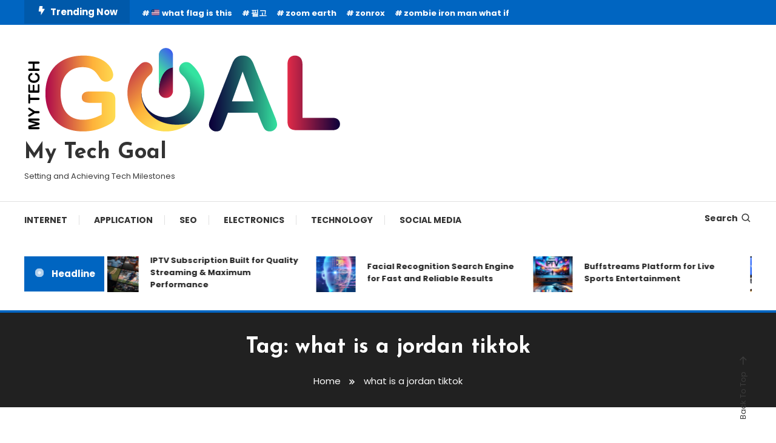

--- FILE ---
content_type: text/html; charset=UTF-8
request_url: https://mytechgoal.com/tag/what-is-a-jordan-tiktok/
body_size: 71531
content:
<!doctype html>
<html lang="en-US">
<head>
	<meta charset="UTF-8">
	<meta name="viewport" content="width=device-width, initial-scale=1">
	<link rel="profile" href="https://gmpg.org/xfn/11">

	<title>what is a jordan tiktok &#8211; My Tech Goal</title>
<meta name='robots' content='max-image-preview:large' />
	<style>img:is([sizes="auto" i], [sizes^="auto," i]) { contain-intrinsic-size: 3000px 1500px }</style>
	<link rel='dns-prefetch' href='//fonts.googleapis.com' />
<link rel="alternate" type="application/rss+xml" title="My Tech Goal &raquo; Feed" href="https://mytechgoal.com/feed/" />
<link rel="alternate" type="application/rss+xml" title="My Tech Goal &raquo; Comments Feed" href="https://mytechgoal.com/comments/feed/" />
<link rel="alternate" type="application/rss+xml" title="My Tech Goal &raquo; what is a jordan tiktok Tag Feed" href="https://mytechgoal.com/tag/what-is-a-jordan-tiktok/feed/" />
<script type="text/javascript">
/* <![CDATA[ */
window._wpemojiSettings = {"baseUrl":"https:\/\/s.w.org\/images\/core\/emoji\/16.0.1\/72x72\/","ext":".png","svgUrl":"https:\/\/s.w.org\/images\/core\/emoji\/16.0.1\/svg\/","svgExt":".svg","source":{"concatemoji":"https:\/\/mytechgoal.com\/wp-includes\/js\/wp-emoji-release.min.js?ver=6.8.3"}};
/*! This file is auto-generated */
!function(s,n){var o,i,e;function c(e){try{var t={supportTests:e,timestamp:(new Date).valueOf()};sessionStorage.setItem(o,JSON.stringify(t))}catch(e){}}function p(e,t,n){e.clearRect(0,0,e.canvas.width,e.canvas.height),e.fillText(t,0,0);var t=new Uint32Array(e.getImageData(0,0,e.canvas.width,e.canvas.height).data),a=(e.clearRect(0,0,e.canvas.width,e.canvas.height),e.fillText(n,0,0),new Uint32Array(e.getImageData(0,0,e.canvas.width,e.canvas.height).data));return t.every(function(e,t){return e===a[t]})}function u(e,t){e.clearRect(0,0,e.canvas.width,e.canvas.height),e.fillText(t,0,0);for(var n=e.getImageData(16,16,1,1),a=0;a<n.data.length;a++)if(0!==n.data[a])return!1;return!0}function f(e,t,n,a){switch(t){case"flag":return n(e,"\ud83c\udff3\ufe0f\u200d\u26a7\ufe0f","\ud83c\udff3\ufe0f\u200b\u26a7\ufe0f")?!1:!n(e,"\ud83c\udde8\ud83c\uddf6","\ud83c\udde8\u200b\ud83c\uddf6")&&!n(e,"\ud83c\udff4\udb40\udc67\udb40\udc62\udb40\udc65\udb40\udc6e\udb40\udc67\udb40\udc7f","\ud83c\udff4\u200b\udb40\udc67\u200b\udb40\udc62\u200b\udb40\udc65\u200b\udb40\udc6e\u200b\udb40\udc67\u200b\udb40\udc7f");case"emoji":return!a(e,"\ud83e\udedf")}return!1}function g(e,t,n,a){var r="undefined"!=typeof WorkerGlobalScope&&self instanceof WorkerGlobalScope?new OffscreenCanvas(300,150):s.createElement("canvas"),o=r.getContext("2d",{willReadFrequently:!0}),i=(o.textBaseline="top",o.font="600 32px Arial",{});return e.forEach(function(e){i[e]=t(o,e,n,a)}),i}function t(e){var t=s.createElement("script");t.src=e,t.defer=!0,s.head.appendChild(t)}"undefined"!=typeof Promise&&(o="wpEmojiSettingsSupports",i=["flag","emoji"],n.supports={everything:!0,everythingExceptFlag:!0},e=new Promise(function(e){s.addEventListener("DOMContentLoaded",e,{once:!0})}),new Promise(function(t){var n=function(){try{var e=JSON.parse(sessionStorage.getItem(o));if("object"==typeof e&&"number"==typeof e.timestamp&&(new Date).valueOf()<e.timestamp+604800&&"object"==typeof e.supportTests)return e.supportTests}catch(e){}return null}();if(!n){if("undefined"!=typeof Worker&&"undefined"!=typeof OffscreenCanvas&&"undefined"!=typeof URL&&URL.createObjectURL&&"undefined"!=typeof Blob)try{var e="postMessage("+g.toString()+"("+[JSON.stringify(i),f.toString(),p.toString(),u.toString()].join(",")+"));",a=new Blob([e],{type:"text/javascript"}),r=new Worker(URL.createObjectURL(a),{name:"wpTestEmojiSupports"});return void(r.onmessage=function(e){c(n=e.data),r.terminate(),t(n)})}catch(e){}c(n=g(i,f,p,u))}t(n)}).then(function(e){for(var t in e)n.supports[t]=e[t],n.supports.everything=n.supports.everything&&n.supports[t],"flag"!==t&&(n.supports.everythingExceptFlag=n.supports.everythingExceptFlag&&n.supports[t]);n.supports.everythingExceptFlag=n.supports.everythingExceptFlag&&!n.supports.flag,n.DOMReady=!1,n.readyCallback=function(){n.DOMReady=!0}}).then(function(){return e}).then(function(){var e;n.supports.everything||(n.readyCallback(),(e=n.source||{}).concatemoji?t(e.concatemoji):e.wpemoji&&e.twemoji&&(t(e.twemoji),t(e.wpemoji)))}))}((window,document),window._wpemojiSettings);
/* ]]> */
</script>
<style id='wp-emoji-styles-inline-css' type='text/css'>

	img.wp-smiley, img.emoji {
		display: inline !important;
		border: none !important;
		box-shadow: none !important;
		height: 1em !important;
		width: 1em !important;
		margin: 0 0.07em !important;
		vertical-align: -0.1em !important;
		background: none !important;
		padding: 0 !important;
	}
</style>
<link rel='stylesheet' id='wp-block-library-css' href='https://mytechgoal.com/wp-includes/css/dist/block-library/style.min.css?ver=6.8.3' type='text/css' media='all' />
<style id='classic-theme-styles-inline-css' type='text/css'>
/*! This file is auto-generated */
.wp-block-button__link{color:#fff;background-color:#32373c;border-radius:9999px;box-shadow:none;text-decoration:none;padding:calc(.667em + 2px) calc(1.333em + 2px);font-size:1.125em}.wp-block-file__button{background:#32373c;color:#fff;text-decoration:none}
</style>
<style id='global-styles-inline-css' type='text/css'>
:root{--wp--preset--aspect-ratio--square: 1;--wp--preset--aspect-ratio--4-3: 4/3;--wp--preset--aspect-ratio--3-4: 3/4;--wp--preset--aspect-ratio--3-2: 3/2;--wp--preset--aspect-ratio--2-3: 2/3;--wp--preset--aspect-ratio--16-9: 16/9;--wp--preset--aspect-ratio--9-16: 9/16;--wp--preset--color--black: #000000;--wp--preset--color--cyan-bluish-gray: #abb8c3;--wp--preset--color--white: #ffffff;--wp--preset--color--pale-pink: #f78da7;--wp--preset--color--vivid-red: #cf2e2e;--wp--preset--color--luminous-vivid-orange: #ff6900;--wp--preset--color--luminous-vivid-amber: #fcb900;--wp--preset--color--light-green-cyan: #7bdcb5;--wp--preset--color--vivid-green-cyan: #00d084;--wp--preset--color--pale-cyan-blue: #8ed1fc;--wp--preset--color--vivid-cyan-blue: #0693e3;--wp--preset--color--vivid-purple: #9b51e0;--wp--preset--gradient--vivid-cyan-blue-to-vivid-purple: linear-gradient(135deg,rgba(6,147,227,1) 0%,rgb(155,81,224) 100%);--wp--preset--gradient--light-green-cyan-to-vivid-green-cyan: linear-gradient(135deg,rgb(122,220,180) 0%,rgb(0,208,130) 100%);--wp--preset--gradient--luminous-vivid-amber-to-luminous-vivid-orange: linear-gradient(135deg,rgba(252,185,0,1) 0%,rgba(255,105,0,1) 100%);--wp--preset--gradient--luminous-vivid-orange-to-vivid-red: linear-gradient(135deg,rgba(255,105,0,1) 0%,rgb(207,46,46) 100%);--wp--preset--gradient--very-light-gray-to-cyan-bluish-gray: linear-gradient(135deg,rgb(238,238,238) 0%,rgb(169,184,195) 100%);--wp--preset--gradient--cool-to-warm-spectrum: linear-gradient(135deg,rgb(74,234,220) 0%,rgb(151,120,209) 20%,rgb(207,42,186) 40%,rgb(238,44,130) 60%,rgb(251,105,98) 80%,rgb(254,248,76) 100%);--wp--preset--gradient--blush-light-purple: linear-gradient(135deg,rgb(255,206,236) 0%,rgb(152,150,240) 100%);--wp--preset--gradient--blush-bordeaux: linear-gradient(135deg,rgb(254,205,165) 0%,rgb(254,45,45) 50%,rgb(107,0,62) 100%);--wp--preset--gradient--luminous-dusk: linear-gradient(135deg,rgb(255,203,112) 0%,rgb(199,81,192) 50%,rgb(65,88,208) 100%);--wp--preset--gradient--pale-ocean: linear-gradient(135deg,rgb(255,245,203) 0%,rgb(182,227,212) 50%,rgb(51,167,181) 100%);--wp--preset--gradient--electric-grass: linear-gradient(135deg,rgb(202,248,128) 0%,rgb(113,206,126) 100%);--wp--preset--gradient--midnight: linear-gradient(135deg,rgb(2,3,129) 0%,rgb(40,116,252) 100%);--wp--preset--font-size--small: 13px;--wp--preset--font-size--medium: 20px;--wp--preset--font-size--large: 36px;--wp--preset--font-size--x-large: 42px;--wp--preset--spacing--20: 0.44rem;--wp--preset--spacing--30: 0.67rem;--wp--preset--spacing--40: 1rem;--wp--preset--spacing--50: 1.5rem;--wp--preset--spacing--60: 2.25rem;--wp--preset--spacing--70: 3.38rem;--wp--preset--spacing--80: 5.06rem;--wp--preset--shadow--natural: 6px 6px 9px rgba(0, 0, 0, 0.2);--wp--preset--shadow--deep: 12px 12px 50px rgba(0, 0, 0, 0.4);--wp--preset--shadow--sharp: 6px 6px 0px rgba(0, 0, 0, 0.2);--wp--preset--shadow--outlined: 6px 6px 0px -3px rgba(255, 255, 255, 1), 6px 6px rgba(0, 0, 0, 1);--wp--preset--shadow--crisp: 6px 6px 0px rgba(0, 0, 0, 1);}:where(.is-layout-flex){gap: 0.5em;}:where(.is-layout-grid){gap: 0.5em;}body .is-layout-flex{display: flex;}.is-layout-flex{flex-wrap: wrap;align-items: center;}.is-layout-flex > :is(*, div){margin: 0;}body .is-layout-grid{display: grid;}.is-layout-grid > :is(*, div){margin: 0;}:where(.wp-block-columns.is-layout-flex){gap: 2em;}:where(.wp-block-columns.is-layout-grid){gap: 2em;}:where(.wp-block-post-template.is-layout-flex){gap: 1.25em;}:where(.wp-block-post-template.is-layout-grid){gap: 1.25em;}.has-black-color{color: var(--wp--preset--color--black) !important;}.has-cyan-bluish-gray-color{color: var(--wp--preset--color--cyan-bluish-gray) !important;}.has-white-color{color: var(--wp--preset--color--white) !important;}.has-pale-pink-color{color: var(--wp--preset--color--pale-pink) !important;}.has-vivid-red-color{color: var(--wp--preset--color--vivid-red) !important;}.has-luminous-vivid-orange-color{color: var(--wp--preset--color--luminous-vivid-orange) !important;}.has-luminous-vivid-amber-color{color: var(--wp--preset--color--luminous-vivid-amber) !important;}.has-light-green-cyan-color{color: var(--wp--preset--color--light-green-cyan) !important;}.has-vivid-green-cyan-color{color: var(--wp--preset--color--vivid-green-cyan) !important;}.has-pale-cyan-blue-color{color: var(--wp--preset--color--pale-cyan-blue) !important;}.has-vivid-cyan-blue-color{color: var(--wp--preset--color--vivid-cyan-blue) !important;}.has-vivid-purple-color{color: var(--wp--preset--color--vivid-purple) !important;}.has-black-background-color{background-color: var(--wp--preset--color--black) !important;}.has-cyan-bluish-gray-background-color{background-color: var(--wp--preset--color--cyan-bluish-gray) !important;}.has-white-background-color{background-color: var(--wp--preset--color--white) !important;}.has-pale-pink-background-color{background-color: var(--wp--preset--color--pale-pink) !important;}.has-vivid-red-background-color{background-color: var(--wp--preset--color--vivid-red) !important;}.has-luminous-vivid-orange-background-color{background-color: var(--wp--preset--color--luminous-vivid-orange) !important;}.has-luminous-vivid-amber-background-color{background-color: var(--wp--preset--color--luminous-vivid-amber) !important;}.has-light-green-cyan-background-color{background-color: var(--wp--preset--color--light-green-cyan) !important;}.has-vivid-green-cyan-background-color{background-color: var(--wp--preset--color--vivid-green-cyan) !important;}.has-pale-cyan-blue-background-color{background-color: var(--wp--preset--color--pale-cyan-blue) !important;}.has-vivid-cyan-blue-background-color{background-color: var(--wp--preset--color--vivid-cyan-blue) !important;}.has-vivid-purple-background-color{background-color: var(--wp--preset--color--vivid-purple) !important;}.has-black-border-color{border-color: var(--wp--preset--color--black) !important;}.has-cyan-bluish-gray-border-color{border-color: var(--wp--preset--color--cyan-bluish-gray) !important;}.has-white-border-color{border-color: var(--wp--preset--color--white) !important;}.has-pale-pink-border-color{border-color: var(--wp--preset--color--pale-pink) !important;}.has-vivid-red-border-color{border-color: var(--wp--preset--color--vivid-red) !important;}.has-luminous-vivid-orange-border-color{border-color: var(--wp--preset--color--luminous-vivid-orange) !important;}.has-luminous-vivid-amber-border-color{border-color: var(--wp--preset--color--luminous-vivid-amber) !important;}.has-light-green-cyan-border-color{border-color: var(--wp--preset--color--light-green-cyan) !important;}.has-vivid-green-cyan-border-color{border-color: var(--wp--preset--color--vivid-green-cyan) !important;}.has-pale-cyan-blue-border-color{border-color: var(--wp--preset--color--pale-cyan-blue) !important;}.has-vivid-cyan-blue-border-color{border-color: var(--wp--preset--color--vivid-cyan-blue) !important;}.has-vivid-purple-border-color{border-color: var(--wp--preset--color--vivid-purple) !important;}.has-vivid-cyan-blue-to-vivid-purple-gradient-background{background: var(--wp--preset--gradient--vivid-cyan-blue-to-vivid-purple) !important;}.has-light-green-cyan-to-vivid-green-cyan-gradient-background{background: var(--wp--preset--gradient--light-green-cyan-to-vivid-green-cyan) !important;}.has-luminous-vivid-amber-to-luminous-vivid-orange-gradient-background{background: var(--wp--preset--gradient--luminous-vivid-amber-to-luminous-vivid-orange) !important;}.has-luminous-vivid-orange-to-vivid-red-gradient-background{background: var(--wp--preset--gradient--luminous-vivid-orange-to-vivid-red) !important;}.has-very-light-gray-to-cyan-bluish-gray-gradient-background{background: var(--wp--preset--gradient--very-light-gray-to-cyan-bluish-gray) !important;}.has-cool-to-warm-spectrum-gradient-background{background: var(--wp--preset--gradient--cool-to-warm-spectrum) !important;}.has-blush-light-purple-gradient-background{background: var(--wp--preset--gradient--blush-light-purple) !important;}.has-blush-bordeaux-gradient-background{background: var(--wp--preset--gradient--blush-bordeaux) !important;}.has-luminous-dusk-gradient-background{background: var(--wp--preset--gradient--luminous-dusk) !important;}.has-pale-ocean-gradient-background{background: var(--wp--preset--gradient--pale-ocean) !important;}.has-electric-grass-gradient-background{background: var(--wp--preset--gradient--electric-grass) !important;}.has-midnight-gradient-background{background: var(--wp--preset--gradient--midnight) !important;}.has-small-font-size{font-size: var(--wp--preset--font-size--small) !important;}.has-medium-font-size{font-size: var(--wp--preset--font-size--medium) !important;}.has-large-font-size{font-size: var(--wp--preset--font-size--large) !important;}.has-x-large-font-size{font-size: var(--wp--preset--font-size--x-large) !important;}
:where(.wp-block-post-template.is-layout-flex){gap: 1.25em;}:where(.wp-block-post-template.is-layout-grid){gap: 1.25em;}
:where(.wp-block-columns.is-layout-flex){gap: 2em;}:where(.wp-block-columns.is-layout-grid){gap: 2em;}
:root :where(.wp-block-pullquote){font-size: 1.5em;line-height: 1.6;}
</style>
<link rel='stylesheet' id='color-magazine-fonts-css' href='https://fonts.googleapis.com/css?family=Josefin+Sans%3A400%2C700%7CPoppins%3A300%2C400%2C400i%2C500%2C700&#038;subset=latin%2Clatin-ext' type='text/css' media='all' />
<link rel='stylesheet' id='box-icons-css' href='https://mytechgoal.com/wp-content/themes/color-magazine/assets/library/box-icons/css/boxicons.min.css?ver=2.1.4' type='text/css' media='all' />
<link rel='stylesheet' id='lightslider-style-css' href='https://mytechgoal.com/wp-content/themes/color-magazine/assets/library/lightslider/css/lightslider.min.css?ver=6.8.3' type='text/css' media='all' />
<link rel='stylesheet' id='preloader-css' href='https://mytechgoal.com/wp-content/themes/color-magazine/assets/css/min/mt-preloader.min.css?ver=1.1.1' type='text/css' media='all' />
<link rel='stylesheet' id='color-magazine-style-css' href='https://mytechgoal.com/wp-content/themes/color-magazine/style.css?ver=1.1.1' type='text/css' media='all' />
<style id='color-magazine-style-inline-css' type='text/css'>
.category-button.cb-cat-3 a{background:#3b2d1b}
.category-button.cb-cat-3 a:hover{background:#090000}
#site-navigation ul li.cb-cat-3 .menu-item-description{background:#3b2d1b}
#site-navigation ul li.cb-cat-3 .menu-item-description:after{border-top-color:#3b2d1b}
.category-button.cb-cat-11353 a{background:#3b2d1b}
.category-button.cb-cat-11353 a:hover{background:#090000}
#site-navigation ul li.cb-cat-11353 .menu-item-description{background:#3b2d1b}
#site-navigation ul li.cb-cat-11353 .menu-item-description:after{border-top-color:#3b2d1b}
.category-button.cb-cat-17 a{background:#3b2d1b}
.category-button.cb-cat-17 a:hover{background:#090000}
#site-navigation ul li.cb-cat-17 .menu-item-description{background:#3b2d1b}
#site-navigation ul li.cb-cat-17 .menu-item-description:after{border-top-color:#3b2d1b}
.category-button.cb-cat-964 a{background:#3b2d1b}
.category-button.cb-cat-964 a:hover{background:#090000}
#site-navigation ul li.cb-cat-964 .menu-item-description{background:#3b2d1b}
#site-navigation ul li.cb-cat-964 .menu-item-description:after{border-top-color:#3b2d1b}
.category-button.cb-cat-19 a{background:#3b2d1b}
.category-button.cb-cat-19 a:hover{background:#090000}
#site-navigation ul li.cb-cat-19 .menu-item-description{background:#3b2d1b}
#site-navigation ul li.cb-cat-19 .menu-item-description:after{border-top-color:#3b2d1b}
.category-button.cb-cat-21 a{background:#3b2d1b}
.category-button.cb-cat-21 a:hover{background:#090000}
#site-navigation ul li.cb-cat-21 .menu-item-description{background:#3b2d1b}
#site-navigation ul li.cb-cat-21 .menu-item-description:after{border-top-color:#3b2d1b}
.category-button.cb-cat-11346 a{background:#3b2d1b}
.category-button.cb-cat-11346 a:hover{background:#090000}
#site-navigation ul li.cb-cat-11346 .menu-item-description{background:#3b2d1b}
#site-navigation ul li.cb-cat-11346 .menu-item-description:after{border-top-color:#3b2d1b}
.category-button.cb-cat-11345 a{background:#3b2d1b}
.category-button.cb-cat-11345 a:hover{background:#090000}
#site-navigation ul li.cb-cat-11345 .menu-item-description{background:#3b2d1b}
#site-navigation ul li.cb-cat-11345 .menu-item-description:after{border-top-color:#3b2d1b}
.category-button.cb-cat-11351 a{background:#3b2d1b}
.category-button.cb-cat-11351 a:hover{background:#090000}
#site-navigation ul li.cb-cat-11351 .menu-item-description{background:#3b2d1b}
#site-navigation ul li.cb-cat-11351 .menu-item-description:after{border-top-color:#3b2d1b}
.category-button.cb-cat-11349 a{background:#3b2d1b}
.category-button.cb-cat-11349 a:hover{background:#090000}
#site-navigation ul li.cb-cat-11349 .menu-item-description{background:#3b2d1b}
#site-navigation ul li.cb-cat-11349 .menu-item-description:after{border-top-color:#3b2d1b}
.category-button.cb-cat-11341 a{background:#3b2d1b}
.category-button.cb-cat-11341 a:hover{background:#090000}
#site-navigation ul li.cb-cat-11341 .menu-item-description{background:#3b2d1b}
#site-navigation ul li.cb-cat-11341 .menu-item-description:after{border-top-color:#3b2d1b}
.category-button.cb-cat-5 a{background:#3b2d1b}
.category-button.cb-cat-5 a:hover{background:#090000}
#site-navigation ul li.cb-cat-5 .menu-item-description{background:#3b2d1b}
#site-navigation ul li.cb-cat-5 .menu-item-description:after{border-top-color:#3b2d1b}
.category-button.cb-cat-11343 a{background:#3b2d1b}
.category-button.cb-cat-11343 a:hover{background:#090000}
#site-navigation ul li.cb-cat-11343 .menu-item-description{background:#3b2d1b}
#site-navigation ul li.cb-cat-11343 .menu-item-description:after{border-top-color:#3b2d1b}
.category-button.cb-cat-1 a{background:#3b2d1b}
.category-button.cb-cat-1 a:hover{background:#090000}
#site-navigation ul li.cb-cat-1 .menu-item-description{background:#3b2d1b}
#site-navigation ul li.cb-cat-1 .menu-item-description:after{border-top-color:#3b2d1b}
.category-button.cb-cat-3300 a{background:#3b2d1b}
.category-button.cb-cat-3300 a:hover{background:#090000}
#site-navigation ul li.cb-cat-3300 .menu-item-description{background:#3b2d1b}
#site-navigation ul li.cb-cat-3300 .menu-item-description:after{border-top-color:#3b2d1b}
.category-button.cb-cat-11340 a{background:#3b2d1b}
.category-button.cb-cat-11340 a:hover{background:#090000}
#site-navigation ul li.cb-cat-11340 .menu-item-description{background:#3b2d1b}
#site-navigation ul li.cb-cat-11340 .menu-item-description:after{border-top-color:#3b2d1b}
.category-button.cb-cat-11336 a{background:#3b2d1b}
.category-button.cb-cat-11336 a:hover{background:#090000}
#site-navigation ul li.cb-cat-11336 .menu-item-description{background:#3b2d1b}
#site-navigation ul li.cb-cat-11336 .menu-item-description:after{border-top-color:#3b2d1b}
.category-button.cb-cat-12 a{background:#3b2d1b}
.category-button.cb-cat-12 a:hover{background:#090000}
#site-navigation ul li.cb-cat-12 .menu-item-description{background:#3b2d1b}
#site-navigation ul li.cb-cat-12 .menu-item-description:after{border-top-color:#3b2d1b}
.category-button.cb-cat-18 a{background:#3b2d1b}
.category-button.cb-cat-18 a:hover{background:#090000}
#site-navigation ul li.cb-cat-18 .menu-item-description{background:#3b2d1b}
#site-navigation ul li.cb-cat-18 .menu-item-description:after{border-top-color:#3b2d1b}
.category-button.cb-cat-11354 a{background:#3b2d1b}
.category-button.cb-cat-11354 a:hover{background:#090000}
#site-navigation ul li.cb-cat-11354 .menu-item-description{background:#3b2d1b}
#site-navigation ul li.cb-cat-11354 .menu-item-description:after{border-top-color:#3b2d1b}
.category-button.cb-cat-1112 a{background:#3b2d1b}
.category-button.cb-cat-1112 a:hover{background:#090000}
#site-navigation ul li.cb-cat-1112 .menu-item-description{background:#3b2d1b}
#site-navigation ul li.cb-cat-1112 .menu-item-description:after{border-top-color:#3b2d1b}
.category-button.cb-cat-2 a{background:#3b2d1b}
.category-button.cb-cat-2 a:hover{background:#090000}
#site-navigation ul li.cb-cat-2 .menu-item-description{background:#3b2d1b}
#site-navigation ul li.cb-cat-2 .menu-item-description:after{border-top-color:#3b2d1b}
.category-button.cb-cat-11344 a{background:#3b2d1b}
.category-button.cb-cat-11344 a:hover{background:#090000}
#site-navigation ul li.cb-cat-11344 .menu-item-description{background:#3b2d1b}
#site-navigation ul li.cb-cat-11344 .menu-item-description:after{border-top-color:#3b2d1b}
.category-button.cb-cat-11338 a{background:#3b2d1b}
.category-button.cb-cat-11338 a:hover{background:#090000}
#site-navigation ul li.cb-cat-11338 .menu-item-description{background:#3b2d1b}
#site-navigation ul li.cb-cat-11338 .menu-item-description:after{border-top-color:#3b2d1b}
.category-button.cb-cat-11347 a{background:#3b2d1b}
.category-button.cb-cat-11347 a:hover{background:#090000}
#site-navigation ul li.cb-cat-11347 .menu-item-description{background:#3b2d1b}
#site-navigation ul li.cb-cat-11347 .menu-item-description:after{border-top-color:#3b2d1b}
.category-button.cb-cat-11878 a{background:#3b2d1b}
.category-button.cb-cat-11878 a:hover{background:#090000}
#site-navigation ul li.cb-cat-11878 .menu-item-description{background:#3b2d1b}
#site-navigation ul li.cb-cat-11878 .menu-item-description:after{border-top-color:#3b2d1b}
.category-button.cb-cat-11350 a{background:#3b2d1b}
.category-button.cb-cat-11350 a:hover{background:#090000}
#site-navigation ul li.cb-cat-11350 .menu-item-description{background:#3b2d1b}
#site-navigation ul li.cb-cat-11350 .menu-item-description:after{border-top-color:#3b2d1b}
.category-button.cb-cat-22 a{background:#3b2d1b}
.category-button.cb-cat-22 a:hover{background:#090000}
#site-navigation ul li.cb-cat-22 .menu-item-description{background:#3b2d1b}
#site-navigation ul li.cb-cat-22 .menu-item-description:after{border-top-color:#3b2d1b}
.category-button.cb-cat-11352 a{background:#3b2d1b}
.category-button.cb-cat-11352 a:hover{background:#090000}
#site-navigation ul li.cb-cat-11352 .menu-item-description{background:#3b2d1b}
#site-navigation ul li.cb-cat-11352 .menu-item-description:after{border-top-color:#3b2d1b}
.category-button.cb-cat-4 a{background:#3b2d1b}
.category-button.cb-cat-4 a:hover{background:#090000}
#site-navigation ul li.cb-cat-4 .menu-item-description{background:#3b2d1b}
#site-navigation ul li.cb-cat-4 .menu-item-description:after{border-top-color:#3b2d1b}
.category-button.cb-cat-7 a{background:#3b2d1b}
.category-button.cb-cat-7 a:hover{background:#090000}
#site-navigation ul li.cb-cat-7 .menu-item-description{background:#3b2d1b}
#site-navigation ul li.cb-cat-7 .menu-item-description:after{border-top-color:#3b2d1b}
.category-button.cb-cat-11337 a{background:#3b2d1b}
.category-button.cb-cat-11337 a:hover{background:#090000}
#site-navigation ul li.cb-cat-11337 .menu-item-description{background:#3b2d1b}
#site-navigation ul li.cb-cat-11337 .menu-item-description:after{border-top-color:#3b2d1b}
.category-button.cb-cat-11339 a{background:#3b2d1b}
.category-button.cb-cat-11339 a:hover{background:#090000}
#site-navigation ul li.cb-cat-11339 .menu-item-description{background:#3b2d1b}
#site-navigation ul li.cb-cat-11339 .menu-item-description:after{border-top-color:#3b2d1b}
.category-button.cb-cat-6 a{background:#3b2d1b}
.category-button.cb-cat-6 a:hover{background:#090000}
#site-navigation ul li.cb-cat-6 .menu-item-description{background:#3b2d1b}
#site-navigation ul li.cb-cat-6 .menu-item-description:after{border-top-color:#3b2d1b}
.category-button.cb-cat-11342 a{background:#3b2d1b}
.category-button.cb-cat-11342 a:hover{background:#090000}
#site-navigation ul li.cb-cat-11342 .menu-item-description{background:#3b2d1b}
#site-navigation ul li.cb-cat-11342 .menu-item-description:after{border-top-color:#3b2d1b}
.category-button.cb-cat-11348 a{background:#3b2d1b}
.category-button.cb-cat-11348 a:hover{background:#090000}
#site-navigation ul li.cb-cat-11348 .menu-item-description{background:#3b2d1b}
#site-navigation ul li.cb-cat-11348 .menu-item-description:after{border-top-color:#3b2d1b}
.category-button.cb-cat-111 a{background:#3b2d1b}
.category-button.cb-cat-111 a:hover{background:#090000}
#site-navigation ul li.cb-cat-111 .menu-item-description{background:#3b2d1b}
#site-navigation ul li.cb-cat-111 .menu-item-description:after{border-top-color:#3b2d1b}
.category-button.cb-cat-23 a{background:#3b2d1b}
.category-button.cb-cat-23 a:hover{background:#090000}
#site-navigation ul li.cb-cat-23 .menu-item-description{background:#3b2d1b}
#site-navigation ul li.cb-cat-23 .menu-item-description:after{border-top-color:#3b2d1b}
.category-button.cb-cat-3336 a{background:#3b2d1b}
.category-button.cb-cat-3336 a:hover{background:#090000}
#site-navigation ul li.cb-cat-3336 .menu-item-description{background:#3b2d1b}
#site-navigation ul li.cb-cat-3336 .menu-item-description:after{border-top-color:#3b2d1b}
.category-button.cb-cat-3332 a{background:#3b2d1b}
.category-button.cb-cat-3332 a:hover{background:#090000}
#site-navigation ul li.cb-cat-3332 .menu-item-description{background:#3b2d1b}
#site-navigation ul li.cb-cat-3332 .menu-item-description:after{border-top-color:#3b2d1b}
.category-button.cb-cat-3334 a{background:#3b2d1b}
.category-button.cb-cat-3334 a:hover{background:#090000}
#site-navigation ul li.cb-cat-3334 .menu-item-description{background:#3b2d1b}
#site-navigation ul li.cb-cat-3334 .menu-item-description:after{border-top-color:#3b2d1b}
.category-button.cb-cat-2705 a{background:#3b2d1b}
.category-button.cb-cat-2705 a:hover{background:#090000}
#site-navigation ul li.cb-cat-2705 .menu-item-description{background:#3b2d1b}
#site-navigation ul li.cb-cat-2705 .menu-item-description:after{border-top-color:#3b2d1b}
.category-button.cb-cat-1875 a{background:#3b2d1b}
.category-button.cb-cat-1875 a:hover{background:#090000}
#site-navigation ul li.cb-cat-1875 .menu-item-description{background:#3b2d1b}
#site-navigation ul li.cb-cat-1875 .menu-item-description:after{border-top-color:#3b2d1b}
a,a:hover,a:focus,a:active,.entry-cat .cat-links a:hover,.entry-cat a:hover,.byline a:hover,.posted-on a:hover,.entry-footer a:hover,.comment-author .fn .url:hover,.commentmetadata .comment-edit-link,#cancel-comment-reply-link,#cancel-comment-reply-link:before,.logged-in-as a,.widget a:hover,.widget a:hover::before,.widget li:hover::before,#top-navigation ul li a:hover,.mt-social-icon-wrap li a:hover,.mt-search-icon:hover,.mt-form-close a:hover,.menu-toggle:hover,#site-navigation ul li:hover>a,#site-navigation ul li.current-menu-item>a,#site-navigation ul li.current_page_ancestor>a,#site-navigation ul li.current-menu-ancestor>a,#site-navigation ul li.current_page_item>a,#site-navigation ul li.focus>a,.entry-title a:hover,.cat-links a:hover,.entry-meta a:hover,.entry-footer .mt-readmore-btn:hover,.btn-wrapper a:hover,.mt-readmore-btn:hover,.navigation.pagination .nav-links .page-numbers.current,.navigation.pagination .nav-links a.page-numbers:hover,.breadcrumbs a:hover,#footer-menu li a:hover,#top-footer a:hover,.color_magazine_latest_posts .mt-post-title a:hover,#mt-scrollup:hover,.mt-site-mode-wrap .mt-mode-toggle:hover,.mt-site-mode-wrap .mt-mode-toggle:checked:hover,.has-thumbnail .post-info-wrap .entry-title a:hover,.front-slider-block .post-info-wrap .entry-title a:hover{color:#0065C1}
.widget_search .search-submit,.widget_search .search-submit:hover,.widget_tag_cloud .tagcloud a:hover,.widget.widget_tag_cloud a:hover,.navigation.pagination .nav-links .page-numbers.current,.navigation.pagination .nav-links a.page-numbers:hover,.error-404.not-found,.color-magazine_social_media a:hover{border-color:#0065C1}
.edit-link .post-edit-link,.reply .comment-reply-link,.widget_search .search-submit,.widget_search .search-submit:hover,.widget_tag_cloud .tagcloud a:hover,.widget.widget_tag_cloud a:hover,#top-header,.mt-menu-search .mt-form-wrap .search-form .search-submit,.mt-menu-search .mt-form-wrap .search-form .search-submit:hover,#site-navigation .menu-item-description,.mt-ticker-label,.post-cats-list a,.front-slider-block .lSAction>a:hover,.top-featured-post-wrap .post-thumbnail .post-number,article.sticky::before,#secondary .widget .widget-title::before,.mt-related-post-title:before,#colophon .widget .widget-title:before,.features-post-title:before,.cvmm-block-title.layout--default:before,.color-magazine_social_media a:hover,.search-no-results #primary .search-submit{background:#0065C1}
.mt-site-dark-mode .widget_archive a:hover,.mt-site-dark-mode .widget_categories a:hover,.mt-site-dark-mode .widget_recent_entries a:hover,.mt-site-dark-mode .widget_meta a,.mt-site-dark-mode .widget_recent_comments li:hover,.mt-site-dark-mode .widget_rss li,.mt-site-dark-mode .widget_pages li a:hover,.mt-site-dark-mode .widget_nav_menu li a:hover,.mt-site-dark-mode .wp-block-latest-posts li a:hover,.mt-site-dark-mode .wp-block-archives li a:hover,.mt-site-dark-mode .wp-block-categories li a:hover,.mt-site-dark-mode .wp-block-page-list li a:hover,.mt-site-dark-mode .wp-block-latest-comments li:hover,.mt-site-dark-mode #site-navigation ul li a:hover,.mt-site-dark-mode .site-title a:hover,.mt-site-dark-mode .entry-title a:hover,.mt-site-dark-mode .cvmm-post-title a:hover,.mt-site-dark-mode .mt-social-icon-wrap li a:hover,.mt-site-dark-mode .mt-search-icon a:hover,.mt-site-dark-mode .ticker-post-title a:hover,.single.mt-site-dark-mode .mt-author-box .mt-author-info .mt-author-name a:hover,.mt-site-dark-mode .mt-site-mode-wrap .mt-mode-toggle:hover,.mt-site-dark-mode .mt-site-mode-wrap .mt-mode-toggle:checked:hover{color:#0065C1 !important}
#site-navigation .menu-item-description::after,.mt-custom-page-header{border-top-color:#0065C1}
.mt-container{width:1300px}.site-layout--boxed #page{width:1200px}#primary,.home.blog #primary{width:70%}#secondary,.home.blog #secondary{width:27%}
</style>
<link rel='stylesheet' id='color-magazine-responsive-style-css' href='https://mytechgoal.com/wp-content/themes/color-magazine/assets/css/min/mt-responsive.min.css?ver=1.1.1' type='text/css' media='all' />
<script type="text/javascript" src="https://mytechgoal.com/wp-includes/js/jquery/jquery.min.js?ver=3.7.1" id="jquery-core-js"></script>
<script type="text/javascript" src="https://mytechgoal.com/wp-includes/js/jquery/jquery-migrate.min.js?ver=3.4.1" id="jquery-migrate-js"></script>
<link rel="https://api.w.org/" href="https://mytechgoal.com/wp-json/" /><link rel="alternate" title="JSON" type="application/json" href="https://mytechgoal.com/wp-json/wp/v2/tags/7440" /><link rel="EditURI" type="application/rsd+xml" title="RSD" href="https://mytechgoal.com/xmlrpc.php?rsd" />
<meta name="generator" content="WordPress 6.8.3" />
<link rel="icon" href="https://mytechgoal.com/wp-content/uploads/2024/04/cropped-My-Tech-Goal-02-32x32.png" sizes="32x32" />
<link rel="icon" href="https://mytechgoal.com/wp-content/uploads/2024/04/cropped-My-Tech-Goal-02-192x192.png" sizes="192x192" />
<link rel="apple-touch-icon" href="https://mytechgoal.com/wp-content/uploads/2024/04/cropped-My-Tech-Goal-02-180x180.png" />
<meta name="msapplication-TileImage" content="https://mytechgoal.com/wp-content/uploads/2024/04/cropped-My-Tech-Goal-02-270x270.png" />
</head>

<body class="archive tag tag-what-is-a-jordan-tiktok tag-7440 wp-custom-logo wp-theme-color-magazine hfeed site-layout--wide no-sidebar mt-archive--masonry-style">

	        <div id="preloader-background">
	            <div class="preloader-wrapper">
	            		                            <div class="mt-wave">
	                                <div class="mt-rect mt-rect1"></div>
	                                <div class="mt-rect mt-rect2"></div>
	                                <div class="mt-rect mt-rect3"></div>
	                                <div class="mt-rect mt-rect4"></div>
	                                <div class="mt-rect mt-rect5"></div>
	                            </div>
	                            	            </div><!-- .preloader-wrapper -->
	        </div><!-- #preloader-background -->
	
<div id="page" class="site">
<a class="skip-link screen-reader-text" href="#content">Skip To Content</a>
	
<div id="top-header" class="top-header-wrap mt-clearfix">
    <div class="mt-container">
        <div class="trending-wrapper tag-before-icon">
    <span class="wrap-label"><i class="bx bxs-bolt" aria-hidden="true"></i>Trending Now</span>
    <div class="tags-wrapper">
        <span class="head-tags-links"><a href="https://mytechgoal.com/tag/%f0%9f%87%b1%f0%9f%87%b7-what-flag-is-this/" rel="tag">🇱🇷 what flag is this</a><a href="https://mytechgoal.com/tag/%ed%95%84%ea%b3%a0/" rel="tag">필고</a><a href="https://mytechgoal.com/tag/zoom-earth/" rel="tag">zoom earth</a><a href="https://mytechgoal.com/tag/zonrox/" rel="tag">zonrox</a><a href="https://mytechgoal.com/tag/zombie-iron-man-what-if/" rel="tag">zombie iron man what if</a></span>    </div><!-- .tags-wrapper -->
</div><!-- .trending-wrapper -->
<nav id="top-navigation" class="top-header-nav mt-clearfix">
    </nav><!-- #top-navigation -->    </div><!-- mt-container -->
</div><!-- #top-header -->
<header id="masthead" class="site-header " >
    <div class="mt-logo-row-wrapper mt-clearfix">

        <div class="logo-ads-wrap">
            <div class="mt-container">
                <div class="site-branding">
                    <a href="https://mytechgoal.com/" class="custom-logo-link" rel="home"><img width="525" height="154" src="https://mytechgoal.com/wp-content/uploads/2024/04/cropped-My-Tech-Goal-01.png" class="custom-logo" alt="My Tech Goal" decoding="async" fetchpriority="high" srcset="https://mytechgoal.com/wp-content/uploads/2024/04/cropped-My-Tech-Goal-01.png 525w, https://mytechgoal.com/wp-content/uploads/2024/04/cropped-My-Tech-Goal-01-300x88.png 300w" sizes="(max-width: 525px) 100vw, 525px" /></a>                            <p class="site-title"><a href="https://mytechgoal.com/" rel="home">My Tech Goal</a></p>
                                                <p class="site-description">Setting and Achieving Tech Milestones</p>
                                    </div><!-- .site-branding -->
                <div class="header-widget-wrapper">
                                    </div>
            </div> <!-- mt-container -->
        </div><!-- .logo-ads-wrap -->

        <div class="mt-social-menu-wrapper">
            <div class="mt-container">

                <div class="mt-main-menu-wrapper">
                                        <div class="menu-toggle"><a href="javascript:void(0)"><i class="bx bx-menu"></i>Menu</a></div>
                    <nav itemscope id="site-navigation" class="main-navigation">
                        <div class="menu-home-container"><ul id="primary-menu" class="menu"><li id="menu-item-95" class="menu-item menu-item-type-taxonomy menu-item-object-category menu-item-95 cb-cat-2"><a href="https://mytechgoal.com/category/internet/">Internet</a></li>
<li id="menu-item-96" class="menu-item menu-item-type-taxonomy menu-item-object-category menu-item-96 cb-cat-3"><a href="https://mytechgoal.com/category/application/">Application</a></li>
<li id="menu-item-97" class="menu-item menu-item-type-taxonomy menu-item-object-category menu-item-97 cb-cat-4"><a href="https://mytechgoal.com/category/seo/">Seo</a></li>
<li id="menu-item-98" class="menu-item menu-item-type-taxonomy menu-item-object-category menu-item-98 cb-cat-5"><a href="https://mytechgoal.com/category/electronics/">Electronics</a></li>
<li id="menu-item-99" class="menu-item menu-item-type-taxonomy menu-item-object-category menu-item-99 cb-cat-6"><a href="https://mytechgoal.com/category/technology/">Technology</a></li>
<li id="menu-item-100" class="menu-item menu-item-type-taxonomy menu-item-object-category menu-item-100 cb-cat-7"><a href="https://mytechgoal.com/category/social-media/">Social media</a></li>
</ul></div>                    </nav><!-- #site-navigation -->
                </div><!-- .mt-main-menu-wrapper -->

                <div class="mt-social-search-wrapper">
                    <div class="mt-menu-search">
	<div class="mt-search-icon"><a href="javascript:void(0)">Search<i class='bx bx-search'></i></a></div>
	<div class="mt-form-wrap">
		<div class="mt-form-close"><a href="javascript:void(0)"><i class='bx bx-x'></i></a></div>
		<form role="search" method="get" class="search-form" action="https://mytechgoal.com/">
				<label>
					<span class="screen-reader-text">Search for:</span>
					<input type="search" class="search-field" placeholder="Search &hellip;" value="" name="s" />
				</label>
				<input type="submit" class="search-submit" value="Search" />
			</form>	</div><!-- .mt-form-wrap -->
</div><!-- .mt-menu-search -->                </div><!-- .mt-social-search-wrapper -->
                
            </div><!--.mt-container -->
        </div><!--.mt-social-menu-wrapper -->
         
    </div><!--.mt-logo-row-wrapper -->
</header><!-- #masthead -->

<div class="mt-header-ticker-wrapper ">
    <div class="mt-container">
        <div class="mt-ticker-label"><div class="ticker-spinner"><div class="ticker-bounce1"></div><div class="ticker-bounce2"></div></div>Headline</div>        <div class="ticker-posts-wrap">
                                <div class="ticker-post-thumb-wrap">
                        <div class="ticker-post-thumb">
                            <img width="150" height="150" src="https://mytechgoal.com/wp-content/uploads/2026/01/25-150x150.png" class="attachment-thumbnail size-thumbnail wp-post-image" alt="" decoding="async" />                        </div>
                        <div class="ticker-post-title-wrap">
                            <div class="ticker-post-title">
                                <a href="https://mytechgoal.com/iptv-subscription-built-for-quality-streaming-maximum-performance/">IPTV Subscription Built for Quality Streaming &#038; Maximum Performance</a>
                            </div>
                        </div><!-- ticker-post-title-wrap -->
                    </div><!-- .ticker-post-thumb-wrap -->
                                <div class="ticker-post-thumb-wrap">
                        <div class="ticker-post-thumb">
                            <img width="150" height="150" src="https://mytechgoal.com/wp-content/uploads/2025/10/22-150x150.png" class="attachment-thumbnail size-thumbnail wp-post-image" alt="" decoding="async" />                        </div>
                        <div class="ticker-post-title-wrap">
                            <div class="ticker-post-title">
                                <a href="https://mytechgoal.com/facial-recognition-search-engine-for-fast-and-reliable-results/">Facial Recognition Search Engine for Fast and Reliable Results   </a>
                            </div>
                        </div><!-- ticker-post-title-wrap -->
                    </div><!-- .ticker-post-thumb-wrap -->
                                <div class="ticker-post-thumb-wrap">
                        <div class="ticker-post-thumb">
                            <img width="150" height="150" src="https://mytechgoal.com/wp-content/uploads/2025/09/21-150x150.png" class="attachment-thumbnail size-thumbnail wp-post-image" alt="" decoding="async" />                        </div>
                        <div class="ticker-post-title-wrap">
                            <div class="ticker-post-title">
                                <a href="https://mytechgoal.com/buffstreams-platform-for-live-sports-entertainment/">Buffstreams Platform for Live Sports Entertainment</a>
                            </div>
                        </div><!-- ticker-post-title-wrap -->
                    </div><!-- .ticker-post-thumb-wrap -->
                                <div class="ticker-post-thumb-wrap">
                        <div class="ticker-post-thumb">
                            <img width="150" height="150" src="https://mytechgoal.com/wp-content/uploads/2025/12/images-2025-12-25T194807.325-150x150.jpg" class="attachment-thumbnail size-thumbnail wp-post-image" alt="" decoding="async" />                        </div>
                        <div class="ticker-post-title-wrap">
                            <div class="ticker-post-title">
                                <a href="https://mytechgoal.com/get-an-official-windows-11-pro-key-for-enhanced-performance-security/">Get an Official Windows 11 Pro Key for Enhanced Performance &#038; Security</a>
                            </div>
                        </div><!-- ticker-post-title-wrap -->
                    </div><!-- .ticker-post-thumb-wrap -->
                                <div class="ticker-post-thumb-wrap">
                        <div class="ticker-post-thumb">
                            <img width="150" height="150" src="https://mytechgoal.com/wp-content/uploads/2025/12/2-150x150.jpeg" class="attachment-thumbnail size-thumbnail wp-post-image" alt="" decoding="async" srcset="https://mytechgoal.com/wp-content/uploads/2025/12/2-150x150.jpeg 150w, https://mytechgoal.com/wp-content/uploads/2025/12/2-300x300.jpeg 300w, https://mytechgoal.com/wp-content/uploads/2025/12/2.jpeg 400w" sizes="(max-width: 150px) 100vw, 150px" />                        </div>
                        <div class="ticker-post-title-wrap">
                            <div class="ticker-post-title">
                                <a href="https://mytechgoal.com/english-songs-download-mp3-with-clear-audio-quality/">English Songs Download MP3 with Clear Audio Quality</a>
                            </div>
                        </div><!-- ticker-post-title-wrap -->
                    </div><!-- .ticker-post-thumb-wrap -->
                                <div class="ticker-post-thumb-wrap">
                        <div class="ticker-post-thumb">
                            <img width="150" height="150" src="https://mytechgoal.com/wp-content/uploads/2025/09/21-150x150.png" class="attachment-thumbnail size-thumbnail wp-post-image" alt="" decoding="async" />                        </div>
                        <div class="ticker-post-title-wrap">
                            <div class="ticker-post-title">
                                <a href="https://mytechgoal.com/follow-your-favorite-players-live-with-nba-streams/">Follow Your Favorite Players Live with NBA Streams</a>
                            </div>
                        </div><!-- ticker-post-title-wrap -->
                    </div><!-- .ticker-post-thumb-wrap -->
                                <div class="ticker-post-thumb-wrap">
                        <div class="ticker-post-thumb">
                            <img width="150" height="150" src="https://mytechgoal.com/wp-content/uploads/2025/09/21-150x150.png" class="attachment-thumbnail size-thumbnail wp-post-image" alt="" decoding="async" />                        </div>
                        <div class="ticker-post-title-wrap">
                            <div class="ticker-post-title">
                                <a href="https://mytechgoal.com/why-streameast-live-is-popular-among-global-sports-enthusiasts/">Why Streameast Live Is Popular Among Global Sports Enthusiasts?</a>
                            </div>
                        </div><!-- ticker-post-title-wrap -->
                    </div><!-- .ticker-post-thumb-wrap -->
                                <div class="ticker-post-thumb-wrap">
                        <div class="ticker-post-thumb">
                                                    </div>
                        <div class="ticker-post-title-wrap">
                            <div class="ticker-post-title">
                                <a href="https://mytechgoal.com/chat-with-strangers-using-omegle-free-and-easy-communication/">Chat with Strangers Using Omegle – Free and Easy Communication</a>
                            </div>
                        </div><!-- ticker-post-title-wrap -->
                    </div><!-- .ticker-post-thumb-wrap -->
                                <div class="ticker-post-thumb-wrap">
                        <div class="ticker-post-thumb">
                                                    </div>
                        <div class="ticker-post-title-wrap">
                            <div class="ticker-post-title">
                                <a href="https://mytechgoal.com/nhlbite-seamless-access-to-all-nhl-matches-and-events/">NHLBite: Seamless Access to All NHL Matches and Events</a>
                            </div>
                        </div><!-- ticker-post-title-wrap -->
                    </div><!-- .ticker-post-thumb-wrap -->
                    </div><!-- .ticker-posts-wrap -->
     </div>
</div><!-- .mt-header-ticker-wrapper -->

    <div class="mt-custom-page-header">
        <div class="mt-container inner-page-header mt-clearfix">
            <h1 class="page-title">Tag: <span>what is a jordan tiktok</span></h1>
            			<nav id="breadcrumb" class="mt-breadcrumb">
				<div role="navigation" aria-label="Breadcrumbs" class="breadcrumb-trail breadcrumbs" itemprop="breadcrumb"><div class="mt-container"><ul class="trail-items" itemscope itemtype="http://schema.org/BreadcrumbList"><meta name="numberOfItems" content="2" /><meta name="itemListOrder" content="Ascending" /><li itemprop="itemListElement" itemscope itemtype="http://schema.org/ListItem" class="trail-item trail-begin"><a href="https://mytechgoal.com/" rel="home" itemprop="item"><span itemprop="name">Home</span></a><meta itemprop="position" content="1" /></li><li itemprop="itemListElement" itemscope itemtype="http://schema.org/ListItem" class="trail-item trail-end"><span itemprop="name"><span itemprop="name">what is a jordan tiktok</span></span><meta itemprop="position" content="2" /></li></ul></div></div>			</nav>
	        </div><!-- .mt-container -->
    </div><!-- .mt-custom-page-header -->

	<div id="content" class="site-content">
		<div class="mt-container">

<div class="mt-archive-page-wrapper">
	<div id="primary" class="content-area">
		<main id="main" class="site-main">
		
<section class="no-results not-found">
	<header class="page-header">
		<h1 class="page-title">Nothing Found</h1>
	</header><!-- .page-header -->

	<div class="page-content">
					<p>It seems we can&rsquo;t find what you&rsquo;re looking for. Perhaps searching can help.</p>
			<form role="search" method="get" class="search-form" action="https://mytechgoal.com/">
				<label>
					<span class="screen-reader-text">Search for:</span>
					<input type="search" class="search-field" placeholder="Search &hellip;" value="" name="s" />
				</label>
				<input type="submit" class="search-submit" value="Search" />
			</form>	</div><!-- .page-content -->
</section><!-- .no-results -->		</main><!-- #main -->
	</div><!-- #primary -->

	<aside id="secondary" class="widget-area">
	<section id="search-3" class="widget widget_search"><form role="search" method="get" class="search-form" action="https://mytechgoal.com/">
				<label>
					<span class="screen-reader-text">Search for:</span>
					<input type="search" class="search-field" placeholder="Search &hellip;" value="" name="s" />
				</label>
				<input type="submit" class="search-submit" value="Search" />
			</form></section><section id="text-5" class="widget widget_text"><h4 class="widget-title">Contact Us</h4>			<div class="textwidget"><p>[contact-form-7 id=&#8221;83&#8243; title=&#8221;Contact form 1&#8243;]</p>
</div>
		</section><section id="archives-3" class="widget widget_archive"><h4 class="widget-title">Archives</h4>
			<ul>
					<li><a href='https://mytechgoal.com/2026/01/'>January 2026</a></li>
	<li><a href='https://mytechgoal.com/2025/12/'>December 2025</a></li>
	<li><a href='https://mytechgoal.com/2025/11/'>November 2025</a></li>
	<li><a href='https://mytechgoal.com/2025/10/'>October 2025</a></li>
	<li><a href='https://mytechgoal.com/2025/09/'>September 2025</a></li>
	<li><a href='https://mytechgoal.com/2025/08/'>August 2025</a></li>
	<li><a href='https://mytechgoal.com/2025/07/'>July 2025</a></li>
	<li><a href='https://mytechgoal.com/2025/06/'>June 2025</a></li>
	<li><a href='https://mytechgoal.com/2025/05/'>May 2025</a></li>
	<li><a href='https://mytechgoal.com/2025/04/'>April 2025</a></li>
	<li><a href='https://mytechgoal.com/2025/03/'>March 2025</a></li>
	<li><a href='https://mytechgoal.com/2025/02/'>February 2025</a></li>
	<li><a href='https://mytechgoal.com/2025/01/'>January 2025</a></li>
	<li><a href='https://mytechgoal.com/2024/12/'>December 2024</a></li>
	<li><a href='https://mytechgoal.com/2024/11/'>November 2024</a></li>
	<li><a href='https://mytechgoal.com/2024/10/'>October 2024</a></li>
	<li><a href='https://mytechgoal.com/2024/09/'>September 2024</a></li>
	<li><a href='https://mytechgoal.com/2024/08/'>August 2024</a></li>
	<li><a href='https://mytechgoal.com/2024/07/'>July 2024</a></li>
	<li><a href='https://mytechgoal.com/2024/06/'>June 2024</a></li>
	<li><a href='https://mytechgoal.com/2024/05/'>May 2024</a></li>
	<li><a href='https://mytechgoal.com/2024/04/'>April 2024</a></li>
	<li><a href='https://mytechgoal.com/2024/03/'>March 2024</a></li>
	<li><a href='https://mytechgoal.com/2024/02/'>February 2024</a></li>
	<li><a href='https://mytechgoal.com/2024/01/'>January 2024</a></li>
	<li><a href='https://mytechgoal.com/2023/12/'>December 2023</a></li>
	<li><a href='https://mytechgoal.com/2023/11/'>November 2023</a></li>
	<li><a href='https://mytechgoal.com/2023/10/'>October 2023</a></li>
	<li><a href='https://mytechgoal.com/2023/09/'>September 2023</a></li>
	<li><a href='https://mytechgoal.com/2023/08/'>August 2023</a></li>
	<li><a href='https://mytechgoal.com/2023/07/'>July 2023</a></li>
	<li><a href='https://mytechgoal.com/2023/06/'>June 2023</a></li>
	<li><a href='https://mytechgoal.com/2023/05/'>May 2023</a></li>
	<li><a href='https://mytechgoal.com/2023/04/'>April 2023</a></li>
	<li><a href='https://mytechgoal.com/2023/03/'>March 2023</a></li>
	<li><a href='https://mytechgoal.com/2023/02/'>February 2023</a></li>
	<li><a href='https://mytechgoal.com/2022/12/'>December 2022</a></li>
	<li><a href='https://mytechgoal.com/2022/11/'>November 2022</a></li>
	<li><a href='https://mytechgoal.com/2022/10/'>October 2022</a></li>
	<li><a href='https://mytechgoal.com/2022/09/'>September 2022</a></li>
	<li><a href='https://mytechgoal.com/2022/08/'>August 2022</a></li>
	<li><a href='https://mytechgoal.com/2022/07/'>July 2022</a></li>
	<li><a href='https://mytechgoal.com/2022/06/'>June 2022</a></li>
	<li><a href='https://mytechgoal.com/2022/05/'>May 2022</a></li>
	<li><a href='https://mytechgoal.com/2022/04/'>April 2022</a></li>
	<li><a href='https://mytechgoal.com/2022/03/'>March 2022</a></li>
	<li><a href='https://mytechgoal.com/2022/02/'>February 2022</a></li>
	<li><a href='https://mytechgoal.com/2022/01/'>January 2022</a></li>
	<li><a href='https://mytechgoal.com/2021/12/'>December 2021</a></li>
	<li><a href='https://mytechgoal.com/2021/11/'>November 2021</a></li>
	<li><a href='https://mytechgoal.com/2021/10/'>October 2021</a></li>
	<li><a href='https://mytechgoal.com/2021/09/'>September 2021</a></li>
	<li><a href='https://mytechgoal.com/2021/08/'>August 2021</a></li>
	<li><a href='https://mytechgoal.com/2021/07/'>July 2021</a></li>
	<li><a href='https://mytechgoal.com/2021/06/'>June 2021</a></li>
	<li><a href='https://mytechgoal.com/2021/05/'>May 2021</a></li>
	<li><a href='https://mytechgoal.com/2021/04/'>April 2021</a></li>
	<li><a href='https://mytechgoal.com/2020/12/'>December 2020</a></li>
	<li><a href='https://mytechgoal.com/2020/11/'>November 2020</a></li>
	<li><a href='https://mytechgoal.com/2020/10/'>October 2020</a></li>
	<li><a href='https://mytechgoal.com/2020/04/'>April 2020</a></li>
	<li><a href='https://mytechgoal.com/2020/01/'>January 2020</a></li>
	<li><a href='https://mytechgoal.com/2019/10/'>October 2019</a></li>
	<li><a href='https://mytechgoal.com/2019/09/'>September 2019</a></li>
			</ul>

			</section><section id="categories-3" class="widget widget_categories"><h4 class="widget-title">Categories</h4>
			<ul>
					<li class="cat-item cat-item-3"><a href="https://mytechgoal.com/category/application/">Application</a>
</li>
	<li class="cat-item cat-item-11353"><a href="https://mytechgoal.com/category/automotive/">Automotive</a>
</li>
	<li class="cat-item cat-item-17"><a href="https://mytechgoal.com/category/business/">business</a>
</li>
	<li class="cat-item cat-item-964"><a href="https://mytechgoal.com/category/country/canada/">CANADA</a>
</li>
	<li class="cat-item cat-item-19"><a href="https://mytechgoal.com/category/casino/">casino</a>
</li>
	<li class="cat-item cat-item-11346"><a href="https://mytechgoal.com/category/dating/">Dating</a>
</li>
	<li class="cat-item cat-item-11345"><a href="https://mytechgoal.com/category/decor-design/">Decor &amp; Design</a>
</li>
	<li class="cat-item cat-item-11351"><a href="https://mytechgoal.com/category/digital-marketing/">Digital Marketing</a>
</li>
	<li class="cat-item cat-item-11349"><a href="https://mytechgoal.com/category/education/">education</a>
</li>
	<li class="cat-item cat-item-11341"><a href="https://mytechgoal.com/category/electirc/">Electirc</a>
</li>
	<li class="cat-item cat-item-5"><a href="https://mytechgoal.com/category/electronics/">Electronics</a>
</li>
	<li class="cat-item cat-item-11343"><a href="https://mytechgoal.com/category/entertainment/">entertainment</a>
</li>
	<li class="cat-item cat-item-1"><a href="https://mytechgoal.com/category/featured/">Featured</a>
</li>
	<li class="cat-item cat-item-3300"><a href="https://mytechgoal.com/category/finance/">Finance</a>
</li>
	<li class="cat-item cat-item-11340"><a href="https://mytechgoal.com/category/fitness-supplements/">fitness &amp; Supplements</a>
</li>
	<li class="cat-item cat-item-11336"><a href="https://mytechgoal.com/category/game/">game</a>
</li>
	<li class="cat-item cat-item-12"><a href="https://mytechgoal.com/category/gaming/">Gaming</a>
</li>
	<li class="cat-item cat-item-18"><a href="https://mytechgoal.com/category/health/">health</a>
</li>
	<li class="cat-item cat-item-11354"><a href="https://mytechgoal.com/category/how-much-is-infinix-hot-12-play/">how much is infinix hot 12 play</a>
</li>
	<li class="cat-item cat-item-1112"><a href="https://mytechgoal.com/category/country/india/">INDIA</a>
</li>
	<li class="cat-item cat-item-2"><a href="https://mytechgoal.com/category/internet/">Internet</a>
</li>
	<li class="cat-item cat-item-11344"><a href="https://mytechgoal.com/category/iq-test/">IQ test</a>
</li>
	<li class="cat-item cat-item-11338"><a href="https://mytechgoal.com/category/law/">Law</a>
</li>
	<li class="cat-item cat-item-11347"><a href="https://mytechgoal.com/category/marketing/">Marketing</a>
</li>
	<li class="cat-item cat-item-11878"><a href="https://mytechgoal.com/category/music/">music</a>
</li>
	<li class="cat-item cat-item-11350"><a href="https://mytechgoal.com/category/nature/">nature</a>
</li>
	<li class="cat-item cat-item-22"><a href="https://mytechgoal.com/category/country/philippines/">Philippines</a>
</li>
	<li class="cat-item cat-item-11352"><a href="https://mytechgoal.com/category/real-estate/">Real Estate</a>
</li>
	<li class="cat-item cat-item-4"><a href="https://mytechgoal.com/category/seo/">Seo</a>
</li>
	<li class="cat-item cat-item-7"><a href="https://mytechgoal.com/category/social-media/">Social media</a>
</li>
	<li class="cat-item cat-item-11337"><a href="https://mytechgoal.com/category/sports/">sports</a>
</li>
	<li class="cat-item cat-item-11339"><a href="https://mytechgoal.com/category/streaming/">Streaming</a>
</li>
	<li class="cat-item cat-item-6"><a href="https://mytechgoal.com/category/technology/">Technology</a>
</li>
	<li class="cat-item cat-item-11342"><a href="https://mytechgoal.com/category/trading/">Trading</a>
</li>
	<li class="cat-item cat-item-11348"><a href="https://mytechgoal.com/category/travel/">Travel</a>
</li>
	<li class="cat-item cat-item-111"><a href="https://mytechgoal.com/category/country/uk/">UK</a>
</li>
	<li class="cat-item cat-item-23"><a href="https://mytechgoal.com/category/country/usa/">USA</a>
</li>
	<li class="cat-item cat-item-3336"><a href="https://mytechgoal.com/category/what/">what</a>
</li>
	<li class="cat-item cat-item-3332"><a href="https://mytechgoal.com/category/when/">when</a>
</li>
	<li class="cat-item cat-item-3334"><a href="https://mytechgoal.com/category/where/">where</a>
</li>
	<li class="cat-item cat-item-2705"><a href="https://mytechgoal.com/category/who/">who</a>
</li>
	<li class="cat-item cat-item-1875"><a href="https://mytechgoal.com/category/why/">why</a>
</li>
			</ul>

			</section></aside><!-- #secondary --></div><!-- .mt-archive-page-wrapper -->

	    </div> <!-- mt-container -->
	</div><!-- #content -->

    <footer id="colophon" class="site-footer">
<div id="top-footer" class="footer-widgets-wrapper footer-column-three mt-clearfix">
	<div class="mt-container">
		<div class="footer-widgets-area mt-clearfix">
			<div class="mt-footer-widget-wrapper mt-column-wrapper mt-clearfix">
				<div class="mt-footer-widget">
					<section id="archives-4" class="widget widget_archive"><h4 class="widget-title">Archives</h4>
			<ul>
					<li><a href='https://mytechgoal.com/2026/01/'>January 2026</a></li>
	<li><a href='https://mytechgoal.com/2025/12/'>December 2025</a></li>
	<li><a href='https://mytechgoal.com/2025/11/'>November 2025</a></li>
	<li><a href='https://mytechgoal.com/2025/10/'>October 2025</a></li>
	<li><a href='https://mytechgoal.com/2025/09/'>September 2025</a></li>
	<li><a href='https://mytechgoal.com/2025/08/'>August 2025</a></li>
	<li><a href='https://mytechgoal.com/2025/07/'>July 2025</a></li>
	<li><a href='https://mytechgoal.com/2025/06/'>June 2025</a></li>
	<li><a href='https://mytechgoal.com/2025/05/'>May 2025</a></li>
	<li><a href='https://mytechgoal.com/2025/04/'>April 2025</a></li>
	<li><a href='https://mytechgoal.com/2025/03/'>March 2025</a></li>
	<li><a href='https://mytechgoal.com/2025/02/'>February 2025</a></li>
	<li><a href='https://mytechgoal.com/2025/01/'>January 2025</a></li>
	<li><a href='https://mytechgoal.com/2024/12/'>December 2024</a></li>
	<li><a href='https://mytechgoal.com/2024/11/'>November 2024</a></li>
	<li><a href='https://mytechgoal.com/2024/10/'>October 2024</a></li>
	<li><a href='https://mytechgoal.com/2024/09/'>September 2024</a></li>
	<li><a href='https://mytechgoal.com/2024/08/'>August 2024</a></li>
	<li><a href='https://mytechgoal.com/2024/07/'>July 2024</a></li>
	<li><a href='https://mytechgoal.com/2024/06/'>June 2024</a></li>
	<li><a href='https://mytechgoal.com/2024/05/'>May 2024</a></li>
	<li><a href='https://mytechgoal.com/2024/04/'>April 2024</a></li>
	<li><a href='https://mytechgoal.com/2024/03/'>March 2024</a></li>
	<li><a href='https://mytechgoal.com/2024/02/'>February 2024</a></li>
	<li><a href='https://mytechgoal.com/2024/01/'>January 2024</a></li>
	<li><a href='https://mytechgoal.com/2023/12/'>December 2023</a></li>
	<li><a href='https://mytechgoal.com/2023/11/'>November 2023</a></li>
	<li><a href='https://mytechgoal.com/2023/10/'>October 2023</a></li>
	<li><a href='https://mytechgoal.com/2023/09/'>September 2023</a></li>
	<li><a href='https://mytechgoal.com/2023/08/'>August 2023</a></li>
	<li><a href='https://mytechgoal.com/2023/07/'>July 2023</a></li>
	<li><a href='https://mytechgoal.com/2023/06/'>June 2023</a></li>
	<li><a href='https://mytechgoal.com/2023/05/'>May 2023</a></li>
	<li><a href='https://mytechgoal.com/2023/04/'>April 2023</a></li>
	<li><a href='https://mytechgoal.com/2023/03/'>March 2023</a></li>
	<li><a href='https://mytechgoal.com/2023/02/'>February 2023</a></li>
	<li><a href='https://mytechgoal.com/2022/12/'>December 2022</a></li>
	<li><a href='https://mytechgoal.com/2022/11/'>November 2022</a></li>
	<li><a href='https://mytechgoal.com/2022/10/'>October 2022</a></li>
	<li><a href='https://mytechgoal.com/2022/09/'>September 2022</a></li>
	<li><a href='https://mytechgoal.com/2022/08/'>August 2022</a></li>
	<li><a href='https://mytechgoal.com/2022/07/'>July 2022</a></li>
	<li><a href='https://mytechgoal.com/2022/06/'>June 2022</a></li>
	<li><a href='https://mytechgoal.com/2022/05/'>May 2022</a></li>
	<li><a href='https://mytechgoal.com/2022/04/'>April 2022</a></li>
	<li><a href='https://mytechgoal.com/2022/03/'>March 2022</a></li>
	<li><a href='https://mytechgoal.com/2022/02/'>February 2022</a></li>
	<li><a href='https://mytechgoal.com/2022/01/'>January 2022</a></li>
	<li><a href='https://mytechgoal.com/2021/12/'>December 2021</a></li>
	<li><a href='https://mytechgoal.com/2021/11/'>November 2021</a></li>
	<li><a href='https://mytechgoal.com/2021/10/'>October 2021</a></li>
	<li><a href='https://mytechgoal.com/2021/09/'>September 2021</a></li>
	<li><a href='https://mytechgoal.com/2021/08/'>August 2021</a></li>
	<li><a href='https://mytechgoal.com/2021/07/'>July 2021</a></li>
	<li><a href='https://mytechgoal.com/2021/06/'>June 2021</a></li>
	<li><a href='https://mytechgoal.com/2021/05/'>May 2021</a></li>
	<li><a href='https://mytechgoal.com/2021/04/'>April 2021</a></li>
	<li><a href='https://mytechgoal.com/2020/12/'>December 2020</a></li>
	<li><a href='https://mytechgoal.com/2020/11/'>November 2020</a></li>
	<li><a href='https://mytechgoal.com/2020/10/'>October 2020</a></li>
	<li><a href='https://mytechgoal.com/2020/04/'>April 2020</a></li>
	<li><a href='https://mytechgoal.com/2020/01/'>January 2020</a></li>
	<li><a href='https://mytechgoal.com/2019/10/'>October 2019</a></li>
	<li><a href='https://mytechgoal.com/2019/09/'>September 2019</a></li>
			</ul>

			</section>				</div>

									<div class="mt-footer-widget">
						
		<section id="recent-posts-4" class="widget widget_recent_entries">
		<h4 class="widget-title">Latest Post</h4>
		<ul>
											<li>
					<a href="https://mytechgoal.com/iptv-subscription-built-for-quality-streaming-maximum-performance/">IPTV Subscription Built for Quality Streaming &#038; Maximum Performance</a>
									</li>
											<li>
					<a href="https://mytechgoal.com/facial-recognition-search-engine-for-fast-and-reliable-results/">Facial Recognition Search Engine for Fast and Reliable Results   </a>
									</li>
											<li>
					<a href="https://mytechgoal.com/buffstreams-platform-for-live-sports-entertainment/">Buffstreams Platform for Live Sports Entertainment</a>
									</li>
											<li>
					<a href="https://mytechgoal.com/get-an-official-windows-11-pro-key-for-enhanced-performance-security/">Get an Official Windows 11 Pro Key for Enhanced Performance &#038; Security</a>
									</li>
											<li>
					<a href="https://mytechgoal.com/english-songs-download-mp3-with-clear-audio-quality/">English Songs Download MP3 with Clear Audio Quality</a>
									</li>
					</ul>

		</section><section id="text-6" class="widget widget_text">			<div class="textwidget"><div><a href="https://anonymiptv.se/"><b>nordicstream</b></a></div>
</div>
		</section>					</div>
				
									<div class="mt-footer-widget">
						<section id="categories-4" class="widget widget_categories"><h4 class="widget-title">Categories</h4>
			<ul>
					<li class="cat-item cat-item-3"><a href="https://mytechgoal.com/category/application/">Application</a>
</li>
	<li class="cat-item cat-item-11353"><a href="https://mytechgoal.com/category/automotive/">Automotive</a>
</li>
	<li class="cat-item cat-item-17"><a href="https://mytechgoal.com/category/business/">business</a>
</li>
	<li class="cat-item cat-item-964"><a href="https://mytechgoal.com/category/country/canada/">CANADA</a>
</li>
	<li class="cat-item cat-item-19"><a href="https://mytechgoal.com/category/casino/">casino</a>
</li>
	<li class="cat-item cat-item-11346"><a href="https://mytechgoal.com/category/dating/">Dating</a>
</li>
	<li class="cat-item cat-item-11345"><a href="https://mytechgoal.com/category/decor-design/">Decor &amp; Design</a>
</li>
	<li class="cat-item cat-item-11351"><a href="https://mytechgoal.com/category/digital-marketing/">Digital Marketing</a>
</li>
	<li class="cat-item cat-item-11349"><a href="https://mytechgoal.com/category/education/">education</a>
</li>
	<li class="cat-item cat-item-11341"><a href="https://mytechgoal.com/category/electirc/">Electirc</a>
</li>
	<li class="cat-item cat-item-5"><a href="https://mytechgoal.com/category/electronics/">Electronics</a>
</li>
	<li class="cat-item cat-item-11343"><a href="https://mytechgoal.com/category/entertainment/">entertainment</a>
</li>
	<li class="cat-item cat-item-1"><a href="https://mytechgoal.com/category/featured/">Featured</a>
</li>
	<li class="cat-item cat-item-3300"><a href="https://mytechgoal.com/category/finance/">Finance</a>
</li>
	<li class="cat-item cat-item-11340"><a href="https://mytechgoal.com/category/fitness-supplements/">fitness &amp; Supplements</a>
</li>
	<li class="cat-item cat-item-11336"><a href="https://mytechgoal.com/category/game/">game</a>
</li>
	<li class="cat-item cat-item-12"><a href="https://mytechgoal.com/category/gaming/">Gaming</a>
</li>
	<li class="cat-item cat-item-18"><a href="https://mytechgoal.com/category/health/">health</a>
</li>
	<li class="cat-item cat-item-11354"><a href="https://mytechgoal.com/category/how-much-is-infinix-hot-12-play/">how much is infinix hot 12 play</a>
</li>
	<li class="cat-item cat-item-1112"><a href="https://mytechgoal.com/category/country/india/">INDIA</a>
</li>
	<li class="cat-item cat-item-2"><a href="https://mytechgoal.com/category/internet/">Internet</a>
</li>
	<li class="cat-item cat-item-11344"><a href="https://mytechgoal.com/category/iq-test/">IQ test</a>
</li>
	<li class="cat-item cat-item-11338"><a href="https://mytechgoal.com/category/law/">Law</a>
</li>
	<li class="cat-item cat-item-11347"><a href="https://mytechgoal.com/category/marketing/">Marketing</a>
</li>
	<li class="cat-item cat-item-11878"><a href="https://mytechgoal.com/category/music/">music</a>
</li>
	<li class="cat-item cat-item-11350"><a href="https://mytechgoal.com/category/nature/">nature</a>
</li>
	<li class="cat-item cat-item-22"><a href="https://mytechgoal.com/category/country/philippines/">Philippines</a>
</li>
	<li class="cat-item cat-item-11352"><a href="https://mytechgoal.com/category/real-estate/">Real Estate</a>
</li>
	<li class="cat-item cat-item-4"><a href="https://mytechgoal.com/category/seo/">Seo</a>
</li>
	<li class="cat-item cat-item-7"><a href="https://mytechgoal.com/category/social-media/">Social media</a>
</li>
	<li class="cat-item cat-item-11337"><a href="https://mytechgoal.com/category/sports/">sports</a>
</li>
	<li class="cat-item cat-item-11339"><a href="https://mytechgoal.com/category/streaming/">Streaming</a>
</li>
	<li class="cat-item cat-item-6"><a href="https://mytechgoal.com/category/technology/">Technology</a>
</li>
	<li class="cat-item cat-item-11342"><a href="https://mytechgoal.com/category/trading/">Trading</a>
</li>
	<li class="cat-item cat-item-11348"><a href="https://mytechgoal.com/category/travel/">Travel</a>
</li>
	<li class="cat-item cat-item-111"><a href="https://mytechgoal.com/category/country/uk/">UK</a>
</li>
	<li class="cat-item cat-item-23"><a href="https://mytechgoal.com/category/country/usa/">USA</a>
</li>
	<li class="cat-item cat-item-3336"><a href="https://mytechgoal.com/category/what/">what</a>
</li>
	<li class="cat-item cat-item-3332"><a href="https://mytechgoal.com/category/when/">when</a>
</li>
	<li class="cat-item cat-item-3334"><a href="https://mytechgoal.com/category/where/">where</a>
</li>
	<li class="cat-item cat-item-2705"><a href="https://mytechgoal.com/category/who/">who</a>
</li>
	<li class="cat-item cat-item-1875"><a href="https://mytechgoal.com/category/why/">why</a>
</li>
			</ul>

			</section>					</div>
				
							</div><!-- .mt-footer-widget-wrapper -->
		</div><!-- .footer-widgets-area -->
	</div><!-- .mt-container -->
</div><!-- .footer-widgets-wrapper -->			<div id="bottom-footer">
	            <div class="mt-container">
	        			        				<nav id="footer-navigation" class="footer-navigation">
	    							        				</nav><!-- #footer-navigation -->
	        		
	        		<div class="site-info">
	        			<span class="mt-copyright-text">
	        				Color Magazine	        			</span>
	        			<span class="sep"> | </span>
	        				Theme: Color Magazine by <a href="https://mysterythemes.com">Mystery Themes</a>.	        		</div><!-- .site-info -->
	            </div><!-- .mt-container -->
	        </div><!-- #bottom-footer -->
	</footer><!-- #colophon -->
<div id="mt-scrollup" class="animated arrow-hide">
    <span>Back To Top</span>
</div><!-- #mt-scrollup -->

	
</div><!-- #page -->

<script type="speculationrules">
{"prefetch":[{"source":"document","where":{"and":[{"href_matches":"\/*"},{"not":{"href_matches":["\/wp-*.php","\/wp-admin\/*","\/wp-content\/uploads\/*","\/wp-content\/*","\/wp-content\/plugins\/*","\/wp-content\/themes\/color-magazine\/*","\/*\\?(.+)"]}},{"not":{"selector_matches":"a[rel~=\"nofollow\"]"}},{"not":{"selector_matches":".no-prefetch, .no-prefetch a"}}]},"eagerness":"conservative"}]}
</script>
<script type="text/javascript" src="https://mytechgoal.com/wp-content/themes/color-magazine/assets/js/mt-combine-scripts.js?ver=1.1.1" id="color-magazine-combine-scripts-js"></script>
<script type="text/javascript" src="https://mytechgoal.com/wp-content/themes/color-magazine/assets/js/navigation.js?ver=1.1.1" id="color-magazine-navigation-js"></script>
<script type="text/javascript" src="https://mytechgoal.com/wp-content/themes/color-magazine/assets/js/skip-link-focus-fix.js?ver=1.1.1" id="color-magazine-skip-link-focus-fix-js"></script>
<script type="text/javascript" id="color-magazine-custom-scripts-js-extra">
/* <![CDATA[ */
var color_magazineObject = {"menu_sticky":"on"};
/* ]]> */
</script>
<script type="text/javascript" src="https://mytechgoal.com/wp-content/themes/color-magazine/assets/js/min/mt-custom-scripts.min.js?ver=1.1.1" id="color-magazine-custom-scripts-js"></script>
</body>
</html>
